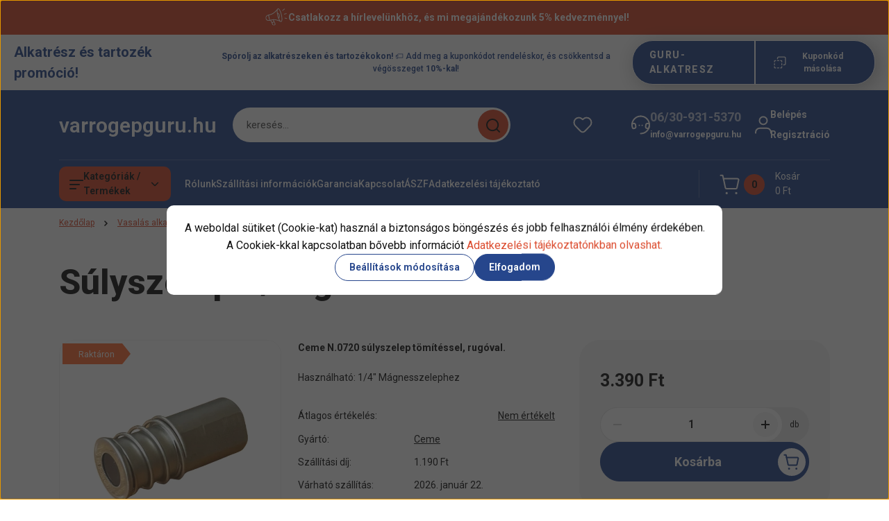

--- FILE ---
content_type: image/svg+xml
request_url: https://szekelyekbt.cdn.shoprenter.hu/custom/szekelyekbt/image/cache/w35h35q100/foooldal/uj-fooldal-kepek/ugyfelszolgalat-pikto.svg?lastmod=0.1744277535
body_size: 1854
content:
<svg xmlns="http://www.w3.org/2000/svg" xmlns:xlink="http://www.w3.org/1999/xlink" width="40" zoomAndPan="magnify" viewBox="0 0 30 30.000001" height="40" preserveAspectRatio="xMidYMid meet" version="1.0"><defs><clipPath id="5c86d07d08"><path d="M 3.902344 1.363281 L 26.402344 1.363281 L 26.402344 27.492188 L 3.902344 27.492188 Z M 3.902344 1.363281 " clip-rule="nonzero"/></clipPath><clipPath id="0477f21693"><path d="M 14 25 L 16 25 L 16 27.492188 L 14 27.492188 Z M 14 25 " clip-rule="nonzero"/></clipPath></defs><g clip-path="url(#5c86d07d08)"><path fill="#d7482b" d="M 17.394531 22.109375 L 15.625 20.640625 L 17.558594 18.707031 L 19.332031 19.203125 Z M 12.644531 22.109375 L 10.707031 19.203125 L 12.480469 18.707031 L 14.414062 20.640625 Z M 15.027344 17.382812 C 15.511719 17.382812 16.28125 17.089844 17.070312 16.597656 L 17.070312 18.035156 L 15.019531 20.085938 L 12.96875 18.035156 L 12.96875 16.589844 C 13.761719 17.089844 14.542969 17.382812 15.027344 17.382812 Z M 16.660156 13.691406 C 16.660156 13.917969 16.476562 14.101562 16.25 14.101562 C 16.023438 14.101562 15.839844 13.917969 15.839844 13.691406 C 15.839844 13.464844 16.023438 13.28125 16.25 13.28125 C 16.476562 13.28125 16.660156 13.464844 16.660156 13.691406 Z M 10.917969 12.445312 L 10.917969 9.179688 C 10.917969 9.113281 10.941406 7.507812 12.167969 7.507812 C 12.675781 7.507812 13.066406 7.675781 13.480469 7.847656 C 13.933594 8.042969 14.398438 8.238281 15.019531 8.238281 C 15.640625 8.238281 16.105469 8.042969 16.558594 7.847656 C 16.972656 7.675781 17.363281 7.507812 17.871094 7.507812 C 19.097656 7.507812 19.121094 9.113281 19.121094 9.179688 L 19.121094 12.175781 L 17.1875 12.902344 C 16.960938 12.632812 16.625 12.460938 16.25 12.460938 C 15.570312 12.460938 15.019531 13.011719 15.019531 13.691406 C 15.019531 14.371094 15.570312 14.921875 16.25 14.921875 C 16.929688 14.921875 17.480469 14.371094 17.480469 13.691406 C 17.480469 13.683594 17.480469 13.675781 17.480469 13.667969 L 19.023438 13.089844 C 18.503906 14.988281 15.878906 16.5625 15.027344 16.5625 C 14.082031 16.5625 10.917969 14.617188 10.917969 12.445312 Z M 8.046875 11.558594 L 8.046875 10.082031 C 8.046875 9.808594 8.265625 9.589844 8.539062 9.589844 L 10.097656 9.589844 L 10.097656 12.050781 L 8.539062 12.050781 C 8.265625 12.050781 8.046875 11.832031 8.046875 11.558594 Z M 15.019531 2.207031 C 20.207031 2.207031 21.292969 5.4375 21.292969 8.152344 C 21.292969 8.359375 21.28125 8.5625 21.257812 8.769531 L 20.632812 8.769531 C 20.515625 4.632812 18.640625 2.617188 14.902344 2.617188 C 11.160156 2.617188 9.285156 4.632812 9.167969 8.769531 L 8.78125 8.769531 C 8.757812 8.5625 8.742188 8.359375 8.742188 8.152344 C 8.742188 5.4375 9.832031 2.207031 15.019531 2.207031 Z M 21.992188 11.558594 C 21.992188 11.832031 21.773438 12.050781 21.5 12.050781 L 19.941406 12.050781 L 19.941406 9.589844 L 21.5 9.589844 C 21.773438 9.589844 21.992188 9.808594 21.992188 10.082031 Z M 10.128906 8.769531 L 9.988281 8.769531 C 10.097656 5.136719 11.664062 3.4375 14.902344 3.4375 C 17.960938 3.4375 19.527344 4.957031 19.78125 8.1875 C 19.539062 7.4375 18.980469 6.6875 17.871094 6.6875 C 17.195312 6.6875 16.6875 6.902344 16.238281 7.09375 C 15.828125 7.269531 15.472656 7.417969 15.019531 7.417969 C 14.566406 7.417969 14.210938 7.269531 13.800781 7.09375 C 13.351562 6.902344 12.839844 6.6875 12.167969 6.6875 C 10.761719 6.6875 10.246094 7.882812 10.128906 8.769531 Z M 25.523438 22.328125 C 25.351562 20.890625 24.292969 19.695312 22.902344 19.355469 L 17.890625 17.945312 L 17.890625 16.003906 C 18.878906 15.195312 19.738281 14.09375 19.90625 12.871094 L 21.5 12.871094 C 22.226562 12.871094 22.8125 12.285156 22.8125 11.558594 L 22.8125 10.082031 C 22.8125 9.5625 22.507812 9.117188 22.066406 8.902344 C 22.097656 8.652344 22.117188 8.402344 22.117188 8.152344 C 22.117188 5.625 21.195312 1.386719 15.019531 1.386719 C 8.84375 1.386719 7.921875 5.625 7.921875 8.152344 C 7.921875 8.402344 7.941406 8.652344 7.972656 8.902344 C 7.53125 9.117188 7.226562 9.5625 7.226562 10.082031 L 7.226562 11.558594 C 7.226562 12.285156 7.8125 12.871094 8.539062 12.871094 L 10.132812 12.871094 C 10.300781 14.089844 11.160156 15.1875 12.148438 16 L 12.148438 17.945312 L 7.152344 19.351562 C 5.746094 19.695312 4.6875 20.890625 4.515625 22.328125 L 3.945312 27.183594 C 3.917969 27.40625 4.082031 27.609375 4.304688 27.636719 C 4.320312 27.636719 4.335938 27.640625 4.351562 27.640625 C 4.558594 27.640625 4.734375 27.484375 4.761719 27.277344 L 5.332031 22.425781 C 5.460938 21.328125 6.269531 20.410156 7.359375 20.144531 L 9.878906 19.4375 L 12.214844 22.945312 C 12.28125 23.042969 12.382812 23.105469 12.5 23.121094 C 12.519531 23.125 12.539062 23.128906 12.558594 23.128906 C 12.652344 23.128906 12.746094 23.09375 12.820312 23.03125 L 14.609375 21.542969 L 14.609375 24.347656 C 14.609375 24.578125 14.792969 24.757812 15.019531 24.757812 C 15.246094 24.757812 15.429688 24.578125 15.429688 24.347656 L 15.429688 21.542969 L 17.21875 23.03125 C 17.292969 23.09375 17.386719 23.128906 17.480469 23.128906 C 17.5 23.128906 17.519531 23.125 17.539062 23.121094 C 17.65625 23.105469 17.757812 23.042969 17.820312 22.945312 L 20.160156 19.4375 L 22.691406 20.148438 C 23.769531 20.410156 24.578125 21.328125 24.707031 22.425781 L 25.277344 27.277344 C 25.300781 27.484375 25.480469 27.640625 25.6875 27.640625 C 25.703125 27.640625 25.71875 27.636719 25.734375 27.636719 C 25.957031 27.609375 26.121094 27.40625 26.09375 27.183594 L 25.523438 22.328125 " fill-opacity="1" fill-rule="nonzero"/></g><g clip-path="url(#0477f21693)"><path fill="#d7482b" d="M 15.019531 25.589844 C 14.792969 25.589844 14.609375 25.773438 14.609375 26 L 14.609375 27.230469 C 14.609375 27.457031 14.792969 27.640625 15.019531 27.640625 C 15.246094 27.640625 15.429688 27.457031 15.429688 27.230469 L 15.429688 26 C 15.429688 25.773438 15.246094 25.589844 15.019531 25.589844 " fill-opacity="1" fill-rule="nonzero"/></g></svg>

--- FILE ---
content_type: image/svg+xml
request_url: https://szekelyekbt.cdn.shoprenter.hu/custom/szekelyekbt/image/data/foooldal/uj-fooldal-kepek/feher-szallitas-pikto.svg?lastmod=0.1744277535
body_size: 1406
content:
<svg xmlns="http://www.w3.org/2000/svg" xmlns:xlink="http://www.w3.org/1999/xlink" width="40" zoomAndPan="magnify" viewBox="0 0 30 30.000001" height="40" preserveAspectRatio="xMidYMid meet" version="1.0"><defs><clipPath id="eb85a12f16"><path d="M 0.964844 11 L 7 11 L 7 13 L 0.964844 13 Z M 0.964844 11 " clip-rule="nonzero"/></clipPath><clipPath id="2a3b9cf59e"><path d="M 6.859375 5.3125 L 29.03125 5.3125 L 29.03125 23.449219 L 6.859375 23.449219 Z M 6.859375 5.3125 " clip-rule="nonzero"/></clipPath></defs><path fill="#ffffff" d="M 7.992188 14.605469 C 7.992188 14.402344 7.828125 14.238281 7.628906 14.238281 L 3.730469 14.238281 C 3.53125 14.238281 3.367188 14.402344 3.367188 14.605469 C 3.367188 14.808594 3.53125 14.972656 3.730469 14.972656 L 7.628906 14.972656 C 7.828125 14.972656 7.992188 14.808594 7.992188 14.605469 " fill-opacity="1" fill-rule="nonzero"/><path fill="#ffffff" d="M 7.628906 8.441406 L 3.730469 8.441406 C 3.53125 8.441406 3.367188 8.605469 3.367188 8.808594 C 3.367188 9.011719 3.53125 9.175781 3.730469 9.175781 L 7.628906 9.175781 C 7.828125 9.175781 7.992188 9.011719 7.992188 8.808594 C 7.992188 8.605469 7.828125 8.441406 7.628906 8.441406 " fill-opacity="1" fill-rule="nonzero"/><g clip-path="url(#eb85a12f16)"><path fill="#ffffff" d="M 1.332031 12.074219 L 6.152344 12.074219 C 6.355469 12.074219 6.519531 11.910156 6.519531 11.707031 C 6.519531 11.503906 6.355469 11.339844 6.152344 11.339844 L 1.332031 11.339844 C 1.128906 11.339844 0.964844 11.503906 0.964844 11.707031 C 0.964844 11.910156 1.128906 12.074219 1.332031 12.074219 " fill-opacity="1" fill-rule="nonzero"/></g><path fill="#ffffff" d="M 24.933594 20.363281 C 24.523438 20.363281 24.1875 20.699219 24.1875 21.109375 C 24.1875 21.523438 24.523438 21.855469 24.933594 21.855469 C 25.347656 21.855469 25.683594 21.523438 25.683594 21.109375 C 25.683594 20.699219 25.347656 20.363281 24.933594 20.363281 " fill-opacity="1" fill-rule="nonzero"/><path fill="#ffffff" d="M 11.003906 20.363281 C 10.59375 20.363281 10.257812 20.699219 10.257812 21.109375 C 10.257812 21.523438 10.59375 21.855469 11.003906 21.855469 C 11.417969 21.855469 11.75 21.523438 11.75 21.109375 C 11.75 20.699219 11.417969 20.363281 11.003906 20.363281 " fill-opacity="1" fill-rule="nonzero"/><path fill="#ffffff" d="M 26.46875 16 L 22.324219 16 L 22.324219 11.855469 L 23.757812 11.855469 L 26.46875 14.566406 Z M 21.589844 11.125 L 21.589844 16.734375 L 27.199219 16.734375 L 27.199219 14.265625 L 24.058594 11.125 L 21.589844 11.125 " fill-opacity="1" fill-rule="nonzero"/><g clip-path="url(#2a3b9cf59e)"><path fill="#ffffff" d="M 28.300781 20.390625 C 28.300781 20.578125 28.144531 20.734375 27.957031 20.734375 L 27.511719 20.734375 C 27.328125 19.476562 26.242188 18.503906 24.933594 18.503906 C 23.625 18.503906 22.542969 19.476562 22.359375 20.734375 L 13.578125 20.734375 C 13.394531 19.476562 12.3125 18.503906 11.003906 18.503906 C 9.695312 18.503906 8.613281 19.476562 8.429688 20.734375 C 7.992188 20.730469 7.640625 20.375 7.640625 19.9375 L 7.640625 17.984375 L 20.476562 17.984375 L 20.476562 10.023438 L 23.222656 10.023438 C 24.070312 10.023438 24.863281 10.351562 25.460938 10.949219 L 27.375 12.863281 C 27.972656 13.460938 28.300781 14.253906 28.300781 15.101562 Z M 24.933594 22.984375 C 23.902344 22.984375 23.0625 22.144531 23.0625 21.109375 C 23.0625 20.078125 23.902344 19.238281 24.933594 19.238281 C 25.96875 19.238281 26.808594 20.078125 26.808594 21.109375 C 26.808594 22.144531 25.96875 22.984375 24.933594 22.984375 Z M 11.003906 22.984375 C 9.972656 22.984375 9.132812 22.144531 9.132812 21.109375 C 9.132812 20.078125 9.972656 19.238281 11.003906 19.238281 C 12.035156 19.238281 12.878906 20.078125 12.878906 21.109375 C 12.878906 22.144531 12.035156 22.984375 11.003906 22.984375 Z M 25.980469 10.433594 C 25.242188 9.695312 24.265625 9.289062 23.222656 9.289062 L 20.476562 9.289062 L 20.476562 6.46875 C 20.476562 5.828125 19.957031 5.308594 19.316406 5.308594 L 8.066406 5.308594 C 7.425781 5.308594 6.90625 5.828125 6.90625 6.46875 L 6.90625 7.492188 C 6.90625 7.695312 7.070312 7.855469 7.273438 7.855469 C 7.476562 7.855469 7.640625 7.695312 7.640625 7.492188 L 7.640625 6.46875 C 7.640625 6.234375 7.828125 6.042969 8.066406 6.042969 L 19.316406 6.042969 C 19.550781 6.042969 19.742188 6.234375 19.742188 6.46875 L 19.742188 17.25 L 7.640625 17.25 L 7.640625 16.101562 C 7.640625 15.898438 7.476562 15.734375 7.273438 15.734375 C 7.070312 15.734375 6.90625 15.898438 6.90625 16.101562 L 6.90625 19.9375 C 6.90625 20.777344 7.585938 21.460938 8.425781 21.464844 C 8.601562 22.734375 9.6875 23.714844 11.003906 23.714844 C 12.320312 23.714844 13.40625 22.734375 13.582031 21.464844 L 22.359375 21.464844 C 22.53125 22.734375 23.621094 23.714844 24.933594 23.714844 C 26.25 23.714844 27.339844 22.734375 27.511719 21.464844 L 27.957031 21.464844 C 28.550781 21.464844 29.03125 20.984375 29.03125 20.390625 L 29.03125 15.101562 C 29.03125 14.058594 28.628906 13.082031 27.890625 12.34375 L 25.980469 10.433594 " fill-opacity="1" fill-rule="nonzero"/></g></svg>

--- FILE ---
content_type: image/svg+xml
request_url: https://szekelyekbt.cdn.shoprenter.hu/custom/szekelyekbt/image/cache/w35h35q100/foooldal/uj-fooldal-kepek/garancia.svg?lastmod=0.1744277535
body_size: 1724
content:
<svg xmlns="http://www.w3.org/2000/svg" xmlns:xlink="http://www.w3.org/1999/xlink" width="40" zoomAndPan="magnify" viewBox="0 0 30 30.000001" height="40" preserveAspectRatio="xMidYMid meet" version="1.0"><path fill="#d7482b" d="M 14.890625 6.894531 C 10.6875 6.894531 7.269531 10.3125 7.269531 14.515625 C 7.269531 18.71875 10.6875 22.136719 14.890625 22.136719 C 19.09375 22.136719 22.511719 18.71875 22.511719 14.515625 C 22.511719 10.3125 19.09375 6.894531 14.890625 6.894531 Z M 14.890625 21.046875 C 11.289062 21.046875 8.359375 18.117188 8.359375 14.515625 C 8.359375 10.914062 11.289062 7.984375 14.890625 7.984375 C 18.492188 7.984375 21.421875 10.914062 21.421875 14.515625 C 21.421875 18.117188 18.492188 21.046875 14.890625 21.046875 Z M 14.890625 21.046875 " fill-opacity="1" fill-rule="nonzero"/><path fill="#d7482b" d="M 17.773438 11.953125 L 13.800781 15.925781 L 12.007812 14.132812 C 11.796875 13.917969 11.453125 13.917969 11.238281 14.132812 C 11.027344 14.34375 11.027344 14.6875 11.238281 14.902344 L 13.417969 17.078125 C 13.523438 17.183594 13.664062 17.238281 13.800781 17.238281 C 13.941406 17.238281 14.082031 17.183594 14.1875 17.078125 L 18.542969 12.722656 C 18.753906 12.511719 18.753906 12.167969 18.542969 11.953125 C 18.328125 11.742188 17.984375 11.742188 17.773438 11.953125 Z M 17.773438 11.953125 " fill-opacity="1" fill-rule="nonzero"/><path fill="#d7482b" d="M 25.707031 12.746094 C 25.484375 12.578125 25.414062 12.25 25.5625 12.015625 C 26.09375 11.167969 26.867188 9.390625 24.207031 8.742188 C 23.9375 8.675781 23.734375 8.394531 23.792969 8.121094 C 24.046875 6.925781 23.691406 5.191406 21.285156 5.617188 C 21.011719 5.664062 20.722656 5.476562 20.667969 5.199219 C 20.488281 4.285156 19.710938 2.429688 17.394531 3.84375 C 17.15625 3.992188 16.773438 3.910156 16.664062 3.699219 C 16.304688 3.019531 14.726562 1.453125 13.121094 3.699219 C 12.957031 3.925781 12.585938 3.984375 12.390625 3.84375 C 11.332031 3.089844 9.628906 2.898438 9.113281 5.199219 C 9.054688 5.464844 8.773438 5.667969 8.496094 5.613281 C 7.574219 5.4375 5.550781 5.496094 5.992188 8.121094 C 6.035156 8.394531 5.851562 8.699219 5.578125 8.738281 C 4.503906 8.898438 2.847656 9.761719 4.21875 12.011719 C 4.367188 12.25 4.324219 12.617188 4.074219 12.742188 C 3.121094 13.226562 2.03125 14.9375 4.074219 16.289062 C 4.308594 16.441406 4.367188 16.773438 4.21875 17.011719 C 2.847656 19.261719 4.503906 20.125 5.578125 20.285156 C 5.851562 20.324219 6.035156 20.628906 5.992188 20.902344 C 5.550781 23.527344 7.574219 23.585938 8.496094 23.410156 C 8.773438 23.355469 9.054688 23.558594 9.117188 23.824219 C 9.628906 26.125 11.335938 25.933594 12.390625 25.179688 C 12.585938 25.039062 12.957031 25.097656 13.121094 25.324219 C 14.726562 27.574219 16.304688 26.003906 16.664062 25.324219 C 16.777344 25.113281 17.15625 25.03125 17.394531 25.179688 C 19.710938 26.59375 20.488281 24.738281 20.667969 23.824219 C 20.722656 23.546875 21.011719 23.359375 21.289062 23.40625 C 23.691406 23.832031 24.046875 22.097656 23.792969 20.902344 C 23.734375 20.628906 23.9375 20.347656 24.207031 20.28125 C 26.867188 19.632812 26.09375 17.855469 25.5625 17.007812 C 25.414062 16.773438 25.480469 16.4375 25.707031 16.277344 C 26.417969 15.789062 27.957031 14.410156 25.707031 12.746094 Z M 24.929688 18.167969 C 25.113281 18.46875 25 18.875 24.578125 19.015625 C 23.808594 19.269531 22.386719 19.480469 22.765625 21.734375 C 22.835938 22.160156 22.609375 22.417969 22.117188 22.378906 C 21.371094 22.324219 19.832031 22.019531 19.402344 24.195312 C 19.316406 24.625 18.894531 24.71875 18.554688 24.546875 C 17.089844 23.804688 16.503906 23.710938 15.351562 25.183594 C 15.128906 25.464844 14.671875 25.453125 14.433594 25.183594 C 13.8125 24.476562 13.113281 23.390625 11.230469 24.546875 C 10.902344 24.746094 10.527344 24.59375 10.382812 24.195312 C 10.007812 23.164062 9.894531 22.0625 7.664062 22.382812 C 7.320312 22.429688 6.957031 22.199219 7.019531 21.734375 C 7.136719 20.847656 7.269531 19.425781 5.203125 19.015625 C 4.882812 18.953125 4.632812 18.527344 4.851562 18.171875 C 5.679688 16.820312 5.5625 15.976562 4.203125 14.960938 C 4.050781 14.847656 3.800781 14.355469 4.214844 14.058594 C 5.539062 13.109375 5.679688 12.203125 4.851562 10.851562 C 4.632812 10.496094 4.882812 10.070312 5.203125 10.007812 C 7.269531 9.597656 7.136719 8.175781 7.019531 7.289062 C 6.957031 6.824219 7.324219 6.59375 7.664062 6.640625 C 9.894531 6.957031 10.007812 5.859375 10.382812 4.828125 C 10.527344 4.429688 10.902344 4.277344 11.230469 4.476562 C 13.113281 5.632812 13.816406 4.546875 14.433594 3.839844 C 14.671875 3.570312 15.128906 3.558594 15.351562 3.839844 C 16.503906 5.3125 17.089844 5.21875 18.554688 4.476562 C 18.894531 4.304688 19.316406 4.398438 19.402344 4.828125 C 19.832031 7.003906 21.371094 6.699219 22.117188 6.644531 C 22.609375 6.605469 22.835938 6.863281 22.765625 7.289062 C 22.386719 9.542969 23.808594 9.753906 24.578125 10.007812 C 25 10.148438 25.113281 10.558594 24.929688 10.855469 C 23.71875 12.796875 25 13.570312 25.566406 14.058594 C 25.789062 14.25 25.917969 14.699219 25.617188 14.933594 C 24.9375 15.402344 23.71875 16.226562 24.929688 18.167969 Z M 24.929688 18.167969 " fill-opacity="1" fill-rule="nonzero"/></svg>

--- FILE ---
content_type: image/svg+xml
request_url: https://szekelyekbt.cdn.shoprenter.hu/custom/szekelyekbt/image/data/foooldal/uj-fooldal-kepek/kedvezmen.svg?lastmod=0.1744277535
body_size: 2030
content:
<svg xmlns="http://www.w3.org/2000/svg" xmlns:xlink="http://www.w3.org/1999/xlink" width="40" zoomAndPan="magnify" viewBox="0 0 30 30.000001" height="40" preserveAspectRatio="xMidYMid meet" version="1.0"><defs><clipPath id="47063f19bd"><path d="M 1.042969 3.453125 L 23 3.453125 L 23 25.226562 L 1.042969 25.226562 Z M 1.042969 3.453125 " clip-rule="nonzero"/></clipPath><clipPath id="2842411648"><path d="M 24 9 L 28.621094 9 L 28.621094 12 L 24 12 Z M 24 9 " clip-rule="nonzero"/></clipPath><clipPath id="cc859bc86b"><path d="M 22 3.453125 L 26 3.453125 L 26 7 L 22 7 Z M 22 3.453125 " clip-rule="nonzero"/></clipPath><clipPath id="447a4ff45a"><path d="M 25 15 L 28.621094 15 L 28.621094 18 L 25 18 Z M 25 15 " clip-rule="nonzero"/></clipPath></defs><g clip-path="url(#47063f19bd)"><path fill="#ffffff" d="M 21.734375 11.558594 C 20.804688 7.714844 18.988281 3.582031 17.191406 3.582031 C 17.105469 3.582031 17.015625 3.59375 16.929688 3.613281 C 16.539062 3.707031 16.226562 4.007812 16 4.488281 C 15.976562 4.507812 15.949219 4.523438 15.929688 4.550781 C 14.921875 5.832031 11.328125 10.074219 7.222656 11.066406 L 4.085938 11.875 C 4.074219 11.878906 4.0625 11.882812 4.050781 11.886719 C 3.089844 12.152344 2.277344 12.753906 1.753906 13.597656 C 1.210938 14.484375 1.042969 15.527344 1.289062 16.539062 C 1.53125 17.550781 2.15625 18.402344 3.046875 18.941406 C 3.929688 19.472656 4.976562 19.632812 5.992188 19.386719 L 6.640625 19.230469 C 6.640625 19.230469 6.640625 19.230469 6.644531 19.230469 L 7.425781 19.042969 L 10.019531 24.375 C 10.359375 25.066406 11.054688 25.472656 11.78125 25.472656 C 12.066406 25.472656 12.355469 25.410156 12.632812 25.273438 C 13.597656 24.804688 14.003906 23.632812 13.53125 22.664062 L 11.433594 18.351562 C 15.179688 18.320312 19.003906 20.0625 19.878906 20.488281 C 20.191406 20.71875 20.511719 20.847656 20.828125 20.847656 C 20.914062 20.847656 21.003906 20.839844 21.089844 20.816406 C 21.917969 20.617188 22.394531 19.515625 22.464844 17.632812 C 22.53125 15.941406 22.269531 13.785156 21.734375 11.558594 Z M 5.796875 18.582031 C 4.996094 18.773438 4.171875 18.648438 3.476562 18.230469 C 2.777344 17.808594 2.285156 17.136719 2.09375 16.34375 C 1.902344 15.546875 2.03125 14.726562 2.460938 14.035156 C 2.882812 13.351562 3.550781 12.867188 4.335938 12.667969 L 4.613281 12.601562 L 6.042969 18.519531 Z M 12.265625 24.527344 C 11.710938 24.800781 11.039062 24.566406 10.765625 24.011719 L 9.824219 22.074219 L 11.871094 21.152344 L 12.785156 23.027344 C 13.054688 23.585938 12.824219 24.257812 12.265625 24.527344 Z M 11.507812 20.402344 L 9.460938 21.328125 L 8.25 18.84375 L 9.210938 18.609375 C 9.644531 18.503906 10.085938 18.4375 10.53125 18.398438 Z M 9.015625 17.800781 L 6.851562 18.324219 L 5.421875 12.40625 L 7.417969 11.921875 C 10.867188 11.089844 13.9375 8.132812 15.589844 6.269531 C 15.574219 6.4375 15.5625 6.613281 15.554688 6.796875 C 15.519531 7.679688 15.574219 8.6875 15.710938 9.765625 C 15.714844 9.78125 15.710938 9.796875 15.714844 9.8125 C 15.714844 9.816406 15.71875 9.820312 15.71875 9.824219 C 15.84375 10.800781 16.035156 11.828125 16.285156 12.875 C 16.535156 13.898438 16.847656 14.945312 17.203125 15.929688 C 17.207031 15.949219 17.199219 15.964844 17.207031 15.984375 C 17.21875 16.042969 17.246094 16.089844 17.277344 16.132812 C 17.6875 17.230469 18.15625 18.238281 18.65625 19.039062 C 16.421875 18.15625 12.488281 16.960938 9.015625 17.800781 Z M 16.601562 10.132812 C 17.226562 10.304688 17.96875 11.15625 18.28125 12.457031 C 18.59375 13.75 18.328125 14.839844 17.855469 15.285156 C 17.585938 14.507812 17.324219 13.636719 17.09375 12.679688 C 16.882812 11.808594 16.71875 10.953125 16.601562 10.132812 Z M 21.636719 17.601562 C 21.578125 19.15625 21.21875 19.933594 20.894531 20.011719 C 20.871094 20.015625 20.851562 20.019531 20.828125 20.019531 C 20.753906 20.019531 20.671875 19.996094 20.582031 19.953125 C 20.546875 19.910156 20.503906 19.871094 20.453125 19.84375 C 20.433594 19.835938 20.390625 19.8125 20.324219 19.777344 C 19.722656 19.28125 18.910156 18.027344 18.15625 16.101562 C 19.09375 15.527344 19.5 13.964844 19.089844 12.261719 C 18.675781 10.550781 17.59375 9.339844 16.488281 9.269531 C 16.394531 8.386719 16.355469 7.5625 16.382812 6.832031 C 16.441406 5.273438 16.800781 4.5 17.125 4.421875 C 17.148438 4.414062 17.167969 4.414062 17.191406 4.414062 C 17.992188 4.414062 19.785156 7.027344 20.925781 11.753906 C 21.445312 13.90625 21.699219 15.984375 21.636719 17.601562 Z M 21.636719 17.601562 " fill-opacity="1" fill-rule="nonzero"/></g><g clip-path="url(#2842411648)"><path fill="#ffffff" d="M 24.902344 11.300781 C 24.71875 11.296875 24.554688 11.171875 24.507812 10.984375 C 24.453125 10.761719 24.589844 10.539062 24.8125 10.484375 L 27.527344 9.816406 C 27.75 9.761719 27.972656 9.898438 28.027344 10.121094 C 28.082031 10.34375 27.945312 10.570312 27.722656 10.625 L 25.011719 11.289062 C 24.976562 11.296875 24.9375 11.300781 24.902344 11.300781 Z M 24.902344 11.300781 " fill-opacity="1" fill-rule="nonzero"/></g><g clip-path="url(#cc859bc86b)"><path fill="#ffffff" d="M 22.847656 6.765625 C 22.738281 6.761719 22.628906 6.710938 22.550781 6.621094 C 22.402344 6.445312 22.421875 6.183594 22.597656 6.035156 L 25.042969 3.953125 C 25.21875 3.804688 25.480469 3.828125 25.628906 4 C 25.777344 4.175781 25.757812 4.4375 25.582031 4.585938 L 23.136719 6.667969 C 23.050781 6.738281 22.949219 6.769531 22.847656 6.765625 Z M 22.847656 6.765625 " fill-opacity="1" fill-rule="nonzero"/></g><g clip-path="url(#447a4ff45a)"><path fill="#ffffff" d="M 28.554688 17.011719 C 28.5 17.019531 28.441406 17.019531 28.386719 17.003906 L 25.378906 16.261719 C 25.15625 16.207031 25.019531 15.984375 25.074219 15.761719 C 25.128906 15.539062 25.355469 15.402344 25.578125 15.457031 L 28.585938 16.199219 C 28.808594 16.253906 28.941406 16.480469 28.886719 16.703125 C 28.847656 16.867188 28.710938 16.984375 28.554688 17.011719 Z M 28.554688 17.011719 " fill-opacity="1" fill-rule="nonzero"/></g></svg>

--- FILE ---
content_type: image/svg+xml
request_url: https://szekelyekbt.cdn.shoprenter.hu/custom/szekelyekbt/image/cache/w35h35q100/foooldal/uj-fooldal-kepek/szallitas.svg?lastmod=0.1744277535
body_size: 1408
content:
<svg xmlns="http://www.w3.org/2000/svg" xmlns:xlink="http://www.w3.org/1999/xlink" width="40" zoomAndPan="magnify" viewBox="0 0 30 30.000001" height="40" preserveAspectRatio="xMidYMid meet" version="1.0"><defs><clipPath id="24202bd30b"><path d="M 0.964844 11 L 7 11 L 7 13 L 0.964844 13 Z M 0.964844 11 " clip-rule="nonzero"/></clipPath><clipPath id="f6996b1e11"><path d="M 6.859375 5.3125 L 29.03125 5.3125 L 29.03125 23.449219 L 6.859375 23.449219 Z M 6.859375 5.3125 " clip-rule="nonzero"/></clipPath></defs><path fill="#d7482b" d="M 7.992188 14.605469 C 7.992188 14.402344 7.828125 14.238281 7.628906 14.238281 L 3.730469 14.238281 C 3.53125 14.238281 3.367188 14.402344 3.367188 14.605469 C 3.367188 14.808594 3.53125 14.972656 3.730469 14.972656 L 7.628906 14.972656 C 7.828125 14.972656 7.992188 14.808594 7.992188 14.605469 " fill-opacity="1" fill-rule="nonzero"/><path fill="#d7482b" d="M 7.628906 8.441406 L 3.730469 8.441406 C 3.53125 8.441406 3.367188 8.605469 3.367188 8.808594 C 3.367188 9.011719 3.53125 9.175781 3.730469 9.175781 L 7.628906 9.175781 C 7.828125 9.175781 7.992188 9.011719 7.992188 8.808594 C 7.992188 8.605469 7.828125 8.441406 7.628906 8.441406 " fill-opacity="1" fill-rule="nonzero"/><g clip-path="url(#24202bd30b)"><path fill="#d7482b" d="M 1.332031 12.074219 L 6.152344 12.074219 C 6.355469 12.074219 6.519531 11.910156 6.519531 11.707031 C 6.519531 11.503906 6.355469 11.339844 6.152344 11.339844 L 1.332031 11.339844 C 1.128906 11.339844 0.964844 11.503906 0.964844 11.707031 C 0.964844 11.910156 1.128906 12.074219 1.332031 12.074219 " fill-opacity="1" fill-rule="nonzero"/></g><path fill="#d7482b" d="M 24.933594 20.363281 C 24.523438 20.363281 24.1875 20.699219 24.1875 21.109375 C 24.1875 21.523438 24.523438 21.855469 24.933594 21.855469 C 25.347656 21.855469 25.683594 21.523438 25.683594 21.109375 C 25.683594 20.699219 25.347656 20.363281 24.933594 20.363281 " fill-opacity="1" fill-rule="nonzero"/><path fill="#d7482b" d="M 11.003906 20.363281 C 10.59375 20.363281 10.257812 20.699219 10.257812 21.109375 C 10.257812 21.523438 10.59375 21.855469 11.003906 21.855469 C 11.417969 21.855469 11.75 21.523438 11.75 21.109375 C 11.75 20.699219 11.417969 20.363281 11.003906 20.363281 " fill-opacity="1" fill-rule="nonzero"/><path fill="#d7482b" d="M 26.46875 16 L 22.324219 16 L 22.324219 11.855469 L 23.757812 11.855469 L 26.46875 14.566406 Z M 21.589844 11.125 L 21.589844 16.734375 L 27.199219 16.734375 L 27.199219 14.265625 L 24.058594 11.125 L 21.589844 11.125 " fill-opacity="1" fill-rule="nonzero"/><g clip-path="url(#f6996b1e11)"><path fill="#d7482b" d="M 28.300781 20.390625 C 28.300781 20.578125 28.144531 20.734375 27.957031 20.734375 L 27.511719 20.734375 C 27.328125 19.476562 26.242188 18.503906 24.933594 18.503906 C 23.625 18.503906 22.542969 19.476562 22.359375 20.734375 L 13.578125 20.734375 C 13.394531 19.476562 12.3125 18.503906 11.003906 18.503906 C 9.695312 18.503906 8.613281 19.476562 8.429688 20.734375 C 7.992188 20.730469 7.640625 20.375 7.640625 19.9375 L 7.640625 17.984375 L 20.476562 17.984375 L 20.476562 10.023438 L 23.222656 10.023438 C 24.070312 10.023438 24.863281 10.351562 25.460938 10.949219 L 27.375 12.863281 C 27.972656 13.460938 28.300781 14.253906 28.300781 15.101562 Z M 24.933594 22.984375 C 23.902344 22.984375 23.0625 22.144531 23.0625 21.109375 C 23.0625 20.078125 23.902344 19.238281 24.933594 19.238281 C 25.96875 19.238281 26.808594 20.078125 26.808594 21.109375 C 26.808594 22.144531 25.96875 22.984375 24.933594 22.984375 Z M 11.003906 22.984375 C 9.972656 22.984375 9.132812 22.144531 9.132812 21.109375 C 9.132812 20.078125 9.972656 19.238281 11.003906 19.238281 C 12.035156 19.238281 12.878906 20.078125 12.878906 21.109375 C 12.878906 22.144531 12.035156 22.984375 11.003906 22.984375 Z M 25.980469 10.433594 C 25.242188 9.695312 24.265625 9.289062 23.222656 9.289062 L 20.476562 9.289062 L 20.476562 6.46875 C 20.476562 5.828125 19.957031 5.308594 19.316406 5.308594 L 8.066406 5.308594 C 7.425781 5.308594 6.90625 5.828125 6.90625 6.46875 L 6.90625 7.492188 C 6.90625 7.695312 7.070312 7.855469 7.273438 7.855469 C 7.476562 7.855469 7.640625 7.695312 7.640625 7.492188 L 7.640625 6.46875 C 7.640625 6.234375 7.828125 6.042969 8.066406 6.042969 L 19.316406 6.042969 C 19.550781 6.042969 19.742188 6.234375 19.742188 6.46875 L 19.742188 17.25 L 7.640625 17.25 L 7.640625 16.101562 C 7.640625 15.898438 7.476562 15.734375 7.273438 15.734375 C 7.070312 15.734375 6.90625 15.898438 6.90625 16.101562 L 6.90625 19.9375 C 6.90625 20.777344 7.585938 21.460938 8.425781 21.464844 C 8.601562 22.734375 9.6875 23.714844 11.003906 23.714844 C 12.320312 23.714844 13.40625 22.734375 13.582031 21.464844 L 22.359375 21.464844 C 22.53125 22.734375 23.621094 23.714844 24.933594 23.714844 C 26.25 23.714844 27.339844 22.734375 27.511719 21.464844 L 27.957031 21.464844 C 28.550781 21.464844 29.03125 20.984375 29.03125 20.390625 L 29.03125 15.101562 C 29.03125 14.058594 28.628906 13.082031 27.890625 12.34375 L 25.980469 10.433594 " fill-opacity="1" fill-rule="nonzero"/></g></svg>